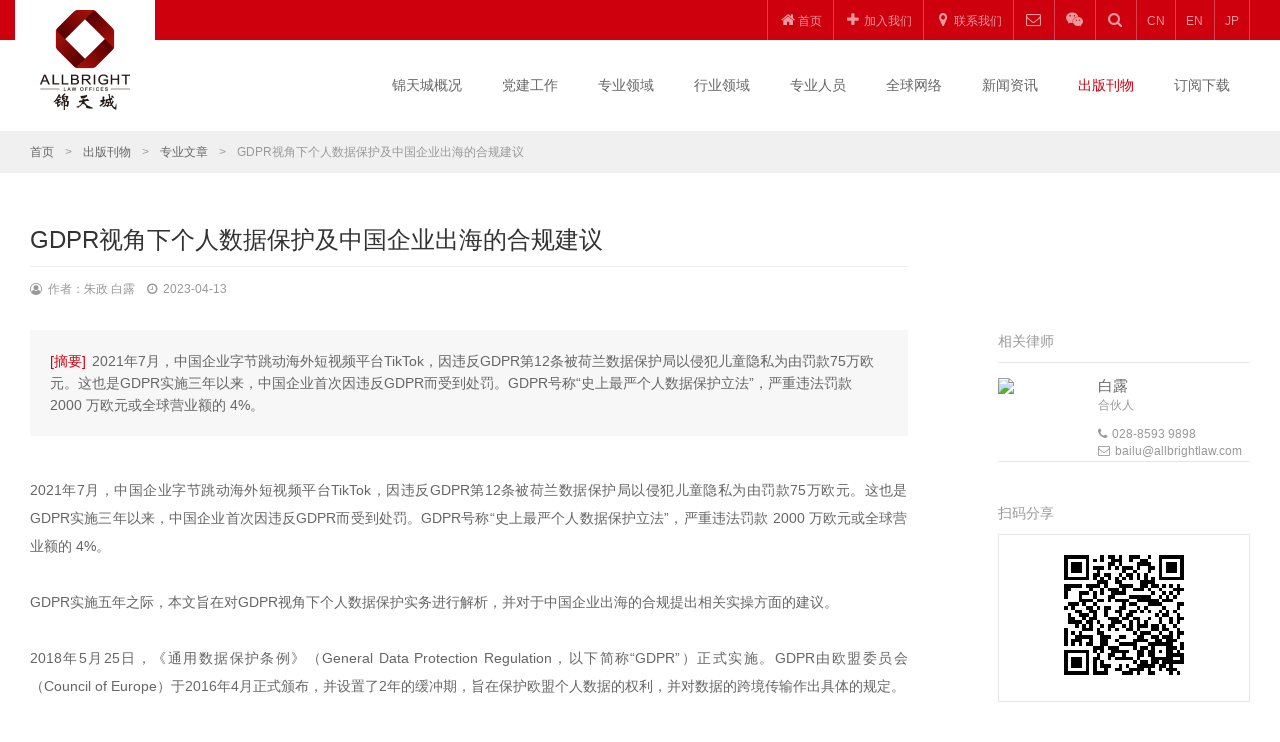

--- FILE ---
content_type: text/html; charset=utf-8
request_url: https://www.allbrightlaw.com/CN/10475/5c6a4a34d8576873.aspx
body_size: 68931
content:


<!DOCTYPE html>

<html>
<head><meta http-equiv="Content-Type" content="text/html; charset=utf-8" /><meta http-equiv="X-UA-Compatible" content="IE=edge,chrome=1" /><meta name="viewport" content="width=device-width, initial-scale=1.0" /><title>
	GDPR视角下个人数据保护及中国企业出海的合规建议 - 专业文章 - 上海市锦天城律师事务所
</title> <meta name="Keywords" Content="锦天城" /> <meta name="Description" Content="2021年7月，中国企业字节跳动海外短视频平台TikTok，因违反GDPR第12条被荷兰数据保护局以侵犯儿童隐私为由罚款75万欧元。这也是GDPR实施三年以来，中国企业首次因违反GDPR而受到处罚。GDPR号称“史上最严个人数据保护立法”，严重违法罚款 2000 万欧元或全球营业额的 4%。" />
    

    <link href="/js/layui/css/layui.css" rel="stylesheet" />
    <link rel="stylesheet" type="text/css" href="/css/web/legaltech.css" />
    <link rel="stylesheet" type="text/css" href="/css/font-awesome-4.7.0/css/font-awesome.min.css">
    <link href="/css/web/animator.min.css" rel="stylesheet" type="text/css">
    <link rel="stylesheet" type="text/css" href="/css/web/phone_top.css">
    <link rel="stylesheet" type="text/css" href="/css/web/jtc_system.css?v10" />
    <link rel="stylesheet" type="text/css" href="/css/web/fixed.css?v1" />
    <script src="/js/jquery.js?v=3.6.4"></script>
    <script src="/js/web/qrcode.js" type="text/javascript"></script>
    <script src="/js/web/wow.min.js" type="text/javascript"></script>
    <script src="/js/web/legaltech.js?v=1.2" type="text/javascript"></script>
    <script src="/js/layui/layui.js"></script>
    <script src="https://res2.wx.qq.com/open/js/jweixin-1.6.0.js"></script>
    <script src="/js/wxconfig.js"></script>
    <link rel="shortcut icon" href="/favicon.ico" />
</head>
<body>
    <!-- brower_info -->
    <div style="display: none" id="browser_ie">
        <div class="brower_info">
            <div class="notice_info">
                <p>
                    你的浏览器版本过低，可能导致网站不能正常访问！<br>
                    为了你能正常使用网站功能，请使用这些浏览器。
                </p>
            </div>
            <div class="browser_list">
                <span><a href="#" target="_blank">
                    <img src="/images/Chrome.png"><br>
                    Chrome</a></span>
                <span><a href="#" target="_blank">
                    <img src="/images/Firefox.png"><br>
                    Firefox</a></span>
                <span><a href="#" target="_blank">
                    <img src="/images/Safari.png"><br>
                    Safari</a></span>
                <span><a href="#" target="_blank">
                    <img src="/images/IE.png"><br>
                    IE9及以上</a></span>
            </div>
        </div>
    </div>
    <script>
        if (isIE(8)) {
            document.getElementById("browser_ie").style.display = 'block';
        }
    </script>
    <script>
        
        $(".downmenu").hover(function () {
            $(this).prev().addClass("yellow");
        }, function () {
            $(this).prev().removeClass("yellow");
        });
    </script>

    <!-- Popup window -->
    <div class="black_bg"></div>
    <div class="ewm_box weixin_box BounceIn">
        <div class="close_ewm_box">×</div>
        <div>
            <img src='/uploadify/upload/2018-09-17/209a491c-52d2-4ec4-add9-00d2dd64bd06.jpg' >
        </div>
        <p>
            打开微信，扫一扫二维码<br>
            订阅我们的微信公众号
        </p>
    </div>

    <div class="ewm_box search_box BounceIn">
        <div class="close_ewm_box">×</div>
        <h2>全站搜索</h2>
        <input name="" placeholder="关键字" id="KeyWordMain" type="text" class="inputselect">
        <select id="RangeMain" name="" class="inputselect">
            <option value="" selected>搜索范围</option>
            <option value="0">正文与标题</option>
            <option value="1">仅搜标题</option>
        </select>
        <a href="javascript:void(0)" onclick="searchMain()">搜索</a>
    </div>
    <script>
        function searchMain() {
            var url = "/CN/0190.aspx";
            window.location.href = url + "?KeyWord=" + $("#KeyWordMain").val() + "&Range=" + $("#RangeMain option:selected").val();
        }
    </script>
    <!--End of Popup window -->

    <div class="site_top">

        <!-- top_head -->
        <div class="top_head">
            <div class="site_width">
                <div class="padding15">
                    <div class="top_head_right">
                        <ul>
                            
                                    <li><a href="/CN/01.aspx"><i class="fa fa-home"></i><span>首页</span></a></li>
                                
                                    <li><a href="/CN/09.aspx"><i class="fa fa-plus"></i><span>加入我们</span></a></li>
                                
                                    <li><a href="/CN/10.aspx"><i class="fa fa-map-marker"></i><span>联系我们</span></a></li>
                                

                            
                                    <li><a href='mailto:legal@allbrightlaw.com'><i class='fa fa-envelope-o'></i></a></li>
                                    <li><a href='javascript:;' class='goto_wechat'><i class='fa fa-wechat'></i></a></li>
                                    <li><a href="javascript:;" class="menu_search"><i class="fa fa-search"></i></a></li>
                                

                            
                                      <li class=""><a href="/CN/10475/5c6a4a34d8576873.aspx"><span>CN</span></a></li>
                                
                                      <li class=""><a href="/EN/10475/5c6a4a34d8576873.aspx"><span>EN</span></a></li>
                                
                                      <li class="lasticon"><a href="/JP/10475/5c6a4a34d8576873.aspx"><span>JP</span></a></li>
                                
                        </ul>
                    </div>
                </div>
            </div>
        </div>

        <!-- logo and menu -->
        <div class="top_section">
            <div class="site_width">
                <div class="logo">
                    <a href="/CN/01.aspx">
                        <img src="/images/logo.png"></a>
                </div>
                <div class="site_nav">
                    <ul>
                        
                                <li class="">
                                    <a href="/CN/02.aspx">锦天城概况</a>
                                </li>
                            
                                <li class="">
                                    <a href="/CN/0203.aspx">党建工作</a>
                                </li>
                            
                                <li class="">
                                    <a href="/CN/03.aspx">专业领域</a>
                                </li>
                            
                                <li class="">
                                    <a href="/CN/04.aspx">行业领域</a>
                                </li>
                            
                                <li class="">
                                    <a href="/CN/05.aspx">专业人员</a>
                                </li>
                            
                                <li class="">
                                    <a href="/CN/06.aspx">全球网络</a>
                                </li>
                            
                                <li class="">
                                    <a href="/CN/07.aspx">新闻资讯</a>
                                </li>
                            
                                <li class="active">
                                    <a href="/CN/08.aspx">出版刊物</a>
                                </li>
                            
                                <li class="">
                                    <a href="/CN/30.aspx">订阅下载</a>
                                </li>
                            
                        
                        <div class="clear"></div>
                    </ul>
                </div>
                <div class="clear"></div>
            </div>
        </div>
    </div>

    <!-- Phone Menu -->
    <div class="mobile">

        <div class="mobile-inner-header">
            <div class="phone_logo">
                <a href="/CN/01.aspx">
                    <img src="/images/logo_w.png" /></a>
            </div>

            <div class="mobile-inner-header-icon mobile-inner-header-icon-out"><span></span><span></span></div>
        </div>
        <div class="mobile-inner-nav">
            
                    <a href="/CN/01.aspx" class="phone_menu">首页</a>
                
                    <a href="/CN/02.aspx" class="phone_menu">锦天城概况</a>
                
                    <a href="/CN/0203.aspx" class="phone_menu">党建工作</a>
                
                    <a href="/CN/03.aspx" class="phone_menu">专业领域</a>
                
                    <a href="/CN/04.aspx" class="phone_menu">行业领域</a>
                
                    <a href="/CN/05.aspx" class="phone_menu">专业人员</a>
                
                    <a href="/CN/06.aspx" class="phone_menu">全球网络</a>
                
                    <a href="/CN/07.aspx" class="phone_menu">新闻资讯</a>
                
                    <a href="/CN/08.aspx" class="phone_menu">出版刊物</a>
                
                    <a href="/CN/09.aspx" class="phone_menu">加入我们</a>
                
                    <a href="/CN/10.aspx" class="phone_menu">联系我们</a>
                
                    <a href="/CN/30.aspx" class="phone_menu">订阅下载</a>
                
             

            
                    <a href="/CN/10475/5c6a4a34d8576873.aspx" class="language phone_menu chinese active">CN</a>
                    
                
                    <a href="/EN/10475/5c6a4a34d8576873.aspx" class="language phone_menu  ">EN</a>
                    
                
                    <a href="/JP/10475/5c6a4a34d8576873.aspx" class="language phone_menu  ">JP</a>
                    <br>
                

            
                    <a href='mailto:shanghai@allbrightlaw.com' class='language phone_menu chinese'><i class='fa fa-envelope-o'></i></a>
                    <a href='javascript:void(0);' class="language phone_menu goto_wechat"><i class='fa fa-wechat'></i></a>
                    <a href="/CN/0190.aspx" class="language phone_menu"><i class="fa fa-search"></i></a> 
                
            <div style="height: 220px;"></div>
        </div>
    </div>
    <!--End of Phone Menu -->

    
     
    <div class="main_content">
        <div class="pages_top_bg"></div>

        

<div class="page_guide ">
    <div class="site_width">
        <div class="padding15">
            
            
                    <a href="/CN/01.aspx">首页</a> <font>&gt;</font>
                
                    <a href="/CN/08.aspx">出版刊物</a> <font>&gt;</font>
                
                    <a href="/CN/10475.aspx">专业文章</a> <font>&gt;</font>
                
                    <span>GDPR视角下个人数据保护及中国企业出海的合规建议</span>
                
         
        </div>
    </div>
</div>


        <div class="page_news_title">
            <div class="site_width">
                <div class="width9">
                    <div class="padding_right30">
                        <div class="padding15">
                            
                                    <h2>GDPR视角下个人数据保护及中国企业出海的合规建议</h2>
                                    <span  ><i class="fa fa-user-circle-o" style="margin-left: 0;"></i>作者：朱政 白露　<i class="fa fa-clock-o" style="margin-left: 0;"></i>2023-04-13</span>
                                
                        </div>
                    </div>
                </div>
                <div class="clear"></div>
            </div>
        </div>

        <div class="news_content_box">
            <div class="site_width">
                <div class="width9">
                    <div class="padding_right30">
                        <div class="padding15">
                            
                                    <div class="zhaiyao">
                                        <span>[摘要]</span>2021年7月，中国企业字节跳动海外短视频平台TikTok，因违反GDPR第12条被荷兰数据保护局以侵犯儿童隐私为由罚款75万欧元。这也是GDPR实施三年以来，中国企业首次因违反GDPR而受到处罚。GDPR号称“史上最严个人数据保护立法”，严重违法罚款 2000 万欧元或全球营业额的 4%。
                                    </div>
                                

                            <div class="news_content">
                                
                                        <div class="news_content" id="newId1202">
                                            <section><p style="margin-top: 0; margin-bottom: 0; padding: 0; outline: 0; max-width: 100%; box-sizing: border-box; clear: both; min-height: 1em; visibility: visible; overflow-wrap: break-word !important">2021年7月，中国企业字节跳动海外短视频平台TikTok，因违反GDPR第12条被荷兰数据保护局以侵犯儿童隐私为由罚款75万欧元。这也是GDPR实施三年以来，中国企业首次因违反GDPR而受到处罚。GDPR号称“史上最严个人数据保护立法”，严重违法罚款 2000 万欧元或全球营业额的 4%。</p><p style="margin-top: 0; margin-bottom: 0; padding: 0; outline: 0; max-width: 100%; box-sizing: border-box; clear: both; min-height: 1em; visibility: visible; overflow-wrap: break-word !important"><br></p><p style="margin-top: 0; margin-bottom: 0; padding: 0; outline: 0; max-width: 100%; box-sizing: border-box; clear: both; min-height: 1em; visibility: visible; overflow-wrap: break-word !important">GDPR实施五年之际，本文旨在对GDPR视角下个人数据保护实务进行解析，并对于中国企业出海的合规提出相关实操方面的建议。</p><p style="margin-top: 0; margin-bottom: 0; padding: 0; outline: 0; max-width: 100%; box-sizing: border-box; clear: both; min-height: 1em; visibility: visible; overflow-wrap: break-word !important"><br></p><p style="margin-top: 0; margin-bottom: 0; padding: 0; outline: 0; max-width: 100%; box-sizing: border-box; clear: both; min-height: 1em; overflow-wrap: break-word !important">2018年5月25日，《通用数据保护条例》（General Data Protection Regulation，以下简称“GDPR”）正式实施。GDPR由欧盟委员会（Council of Europe）于2016年4月正式颁布，并设置了2年的缓冲期，旨在保护欧盟个人数据的权利，并对数据的跨境传输作出具体的规定。</p><p style="margin-top: 0; margin-bottom: 0; padding: 0; outline: 0; max-width: 100%; box-sizing: border-box; clear: both; min-height: 1em; overflow-wrap: break-word !important"><br></p><p style="margin-top: 0; margin-bottom: 0; padding: 0; outline: 0; max-width: 100%; box-sizing: border-box; clear: both; min-height: 1em; overflow-wrap: break-word !important">GDPR的出台完全取代了欧盟下属组织的欧洲议会（European Parliament）和欧盟理事会（Council of the European Union）颁布的《关于涉及个人数据处理的个人保护以及此类数据自由流通的第95/46/EC号指令》（即《95指令》）。《95指令》于1995年10月颁布，其目的也是为了保护在处理数据活动的基本权利及保障个人数据在各成员国之间的自由传输。在欧盟法律体系中，“指令”（Directive）是一种“指导”成员国的立法形式，为了在欧盟各成员国之间协调立法，规定了欧盟成员国必须采取的立法行动和目标，但具体实现方式和时间则由各成员国自行决定。而法规(Regulation)则是欧盟的一项法律法案，所有成员国均可立即作为法律强制执行。</p><p style="margin-top: 0; margin-bottom: 0; padding: 0; outline: 0; max-width: 100%; box-sizing: border-box; clear: both; min-height: 1em; overflow-wrap: break-word !important"><br></p><p style="margin-top: 0; margin-bottom: 0; padding: 0; outline: 0; max-width: 100%; box-sizing: border-box; clear: both; min-height: 1em; overflow-wrap: break-word !important">同时，GDPR也设立了“欧洲数据保护委员会” (European Data Protection Board，以下简称“EDPB”)，以保障欧盟各成员国对于GDPR的统一实施。</p></section><p style="margin-top: 0; margin-bottom: 0; padding: 0; outline: 0; max-width: 100%; box-sizing: border-box; clear: both; min-height: 1em; color: rgba(97, 97, 97, 1); font-family: system-ui, -apple-system, BlinkMacSystemFont, &quot;Helvetica Neue&quot;, &quot;PingFang SC&quot;, &quot;Hiragino Sans GB&quot;, &quot;Microsoft YaHei UI&quot;, &quot;Microsoft YaHei&quot;, Arial, sans-serif; font-size: 15px; letter-spacing: 0.544px; text-align: justify; white-space: normal; background-color: rgba(255, 255, 255, 1); overflow-wrap: break-word !important"><br></p><p></p><section><section><section><section><section><section></section></section></section><section><section><section></section></section></section></section><section><section><p style="margin-top: 0; margin-bottom: 0; padding: 0; outline: 0; max-width: 100%; box-sizing: border-box; clear: both; min-height: 1em; overflow-wrap: break-word !important"><strong style="margin: 0; padding: 0; outline: 0; max-width: 100%; box-sizing: border-box; overflow-wrap: break-word !important">一、GDPR的地域适用范围</strong></p></section></section></section></section><p></p><p style="margin-top: 0; margin-bottom: 0; padding: 0; outline: 0; max-width: 100%; box-sizing: border-box; clear: both; min-height: 1em; color: rgba(97, 97, 97, 1); font-family: system-ui, -apple-system, BlinkMacSystemFont, &quot;Helvetica Neue&quot;, &quot;PingFang SC&quot;, &quot;Hiragino Sans GB&quot;, &quot;Microsoft YaHei UI&quot;, &quot;Microsoft YaHei&quot;, Arial, sans-serif; font-size: 15px; letter-spacing: 0.544px; text-align: justify; white-space: normal; background-color: rgba(255, 255, 255, 1); overflow-wrap: break-word !important"><br></p><p></p><section><p style="margin-top: 0; margin-bottom: 0; padding: 0; outline: 0; max-width: 100%; box-sizing: border-box; clear: both; min-height: 1em; overflow-wrap: break-word !important">（一）由欧盟内的数据控制者或处理者进行的个人数据处理</p><p style="margin-top: 0; margin-bottom: 0; padding: 0; outline: 0; max-width: 100%; box-sizing: border-box; clear: both; min-height: 1em; overflow-wrap: break-word !important"><br>根据GDPR第3条第1款规定，GDPR适用于在欧盟内部设立的数据控制者或处理者对个人数据的处理，不论其实际数据处理行为是否在欧盟内进行。比如，位于德国的某家公司处理在德国的中国客户个人数据，因为德国公司作为数据的控制者或者处理者在欧盟境内，中国客户虽然国籍是中国，但其个人数据在欧盟，所以该情况仍受GDPR规范和调整。</p><p style="margin-top: 0; margin-bottom: 0; padding: 0; outline: 0; max-width: 100%; box-sizing: border-box; clear: both; min-height: 1em; overflow-wrap: break-word !important"><br></p><p style="margin-top: 0; margin-bottom: 0; padding: 0; outline: 0; max-width: 100%; box-sizing: border-box; clear: both; min-height: 1em; overflow-wrap: break-word !important">（二）由欧盟外的数据控制者或处理者处理欧盟内的个人数据</p><p style="margin-top: 0; margin-bottom: 0; padding: 0; outline: 0; max-width: 100%; box-sizing: border-box; clear: both; min-height: 1em; overflow-wrap: break-word !important"><br></p><p style="margin-top: 0; margin-bottom: 0; padding: 0; outline: 0; max-width: 100%; box-sizing: border-box; clear: both; min-height: 1em; overflow-wrap: break-word !important">根据GDPR第3条第2款规定，GDPR适用于如下相关活动中的个人数据处理，即使数据控制者或处理者不在欧盟设立：(a)为欧盟内的数据主体提供商品或服务——不论此项商品或服务是否要求数据主体支付对价；或(b)对发生在欧洲范围内的数据主体的活动进行监控。比如，位于中国大陆的中国公司处理在荷兰的荷兰客户数据，中国公司作为数据处理者或控制者在中国大陆，客户在欧盟境内，个人数据从欧盟转移到中国境内，这种情况受GDPR调整。</p><p style="margin-top: 0; margin-bottom: 0; padding: 0; outline: 0; max-width: 100%; box-sizing: border-box; clear: both; min-height: 1em; overflow-wrap: break-word !important"><br></p><p style="margin-top: 0; margin-bottom: 0; padding: 0; outline: 0; max-width: 100%; box-sizing: border-box; clear: both; min-height: 1em; overflow-wrap: break-word !important">但位于中国大陆的中国公司处理在中国大陆的欧盟客户的个人数据则不受GDPR调整。根据EDPB于2019年11月对外发布的《关于通用数据保护条例（GDPR）地域适用范围（第3条）的解释指南》举例，某德国公民在中国旅游期间办理了一张移动电话卡，需要收集其个人数据，中国移动商不会因为他属于欧盟公民就受到GDPR的约束。</p></section><p></p><p style="margin-top: 0; margin-bottom: 0; padding: 0; outline: 0; max-width: 100%; box-sizing: border-box; clear: both; min-height: 1em; color: rgba(97, 97, 97, 1); font-family: system-ui, -apple-system, BlinkMacSystemFont, &quot;Helvetica Neue&quot;, &quot;PingFang SC&quot;, &quot;Hiragino Sans GB&quot;, &quot;Microsoft YaHei UI&quot;, &quot;Microsoft YaHei&quot;, Arial, sans-serif; font-size: 15px; letter-spacing: 0.544px; text-align: justify; white-space: normal; background-color: rgba(255, 255, 255, 1); overflow-wrap: break-word !important"><br></p><p></p><section><section><section><section><section><section></section></section></section><section><section><section></section></section></section></section><section><section><p style="margin-top: 0; margin-bottom: 0; padding: 0; outline: 0; max-width: 100%; box-sizing: border-box; clear: both; min-height: 1em; overflow-wrap: break-word !important"><strong style="margin: 0; padding: 0; outline: 0; max-width: 100%; box-sizing: border-box; overflow-wrap: break-word !important">二、GDPR重要概念</strong></p></section></section></section></section><p></p><p style="margin-top: 0; margin-bottom: 0; padding: 0; outline: 0; max-width: 100%; box-sizing: border-box; clear: both; min-height: 1em; color: rgba(97, 97, 97, 1); font-family: system-ui, -apple-system, BlinkMacSystemFont, &quot;Helvetica Neue&quot;, &quot;PingFang SC&quot;, &quot;Hiragino Sans GB&quot;, &quot;Microsoft YaHei UI&quot;, &quot;Microsoft YaHei&quot;, Arial, sans-serif; font-size: 15px; letter-spacing: 0.544px; text-align: justify; white-space: normal; background-color: rgba(255, 255, 255, 1); overflow-wrap: break-word !important"><br></p><p></p><section><p style="margin-top: 0; margin-bottom: 0; padding: 0; outline: 0; max-width: 100%; box-sizing: border-box; clear: both; min-height: 1em; overflow-wrap: break-word !important"><span style="margin: 0; padding: 0; outline: 0; max-width: 100%; box-sizing: border-box !important; overflow-wrap: break-word !important; font-size: 15px">（一）个人数据</span></p><p style="margin-top: 0; margin-bottom: 0; padding: 0; outline: 0; max-width: 100%; box-sizing: border-box; clear: both; min-height: 1em; overflow-wrap: break-word !important"><br></p><p style="margin-top: 0; margin-bottom: 0; padding: 0; outline: 0; max-width: 100%; box-sizing: border-box; clear: both; min-height: 1em; overflow-wrap: break-word !important"><span style="margin: 0; padding: 0; outline: 0; max-width: 100%; box-sizing: border-box !important; overflow-wrap: break-word !important; font-size: 15px">根据GDPR第四条规定，“个人数据”指的是任何已识别或可识别的自然人(“数据主体”)相关的信息;一个可识别的自然人是一个能够被直接或间接识别的个体，特别是通过诸如姓名、身份编号、地址数据、网上标识或者自然人所特有的一项或多项的身体性、生理性、遗传性、精神性、经济性、文化性或社会性身份而识别个体。如果个人数据经过假名或者匿名化处理不能识别到个人，那么则不认为是个人数据。</span></p><p style="margin-top: 0; margin-bottom: 0; padding: 0; outline: 0; max-width: 100%; box-sizing: border-box; clear: both; min-height: 1em; overflow-wrap: break-word !important"><br></p><p style="margin-top: 0; margin-bottom: 0; padding: 0; outline: 0; max-width: 100%; box-sizing: border-box; clear: both; min-height: 1em; overflow-wrap: break-word !important"><span style="margin: 0; padding: 0; outline: 0; max-width: 100%; box-sizing: border-box !important; overflow-wrap: break-word !important; font-size: 15px">（二）数据控制者及数据处理者</span></p><p style="margin-top: 0; margin-bottom: 0; padding: 0; outline: 0; max-width: 100%; box-sizing: border-box; clear: both; min-height: 1em; overflow-wrap: break-word !important"><br></p><p style="margin-top: 0; margin-bottom: 0; padding: 0; outline: 0; max-width: 100%; box-sizing: border-box; clear: both; min-height: 1em; overflow-wrap: break-word !important"><span style="margin: 0; padding: 0; outline: 0; max-width: 100%; box-sizing: border-box !important; overflow-wrap: break-word !important; font-size: 15px">控制者指的是能够决定（不论是单独决定还是共同决定）个人数据处理目的与方式的自然人或法人、公共机构、规制机构或其他实体；如果此类处理的方式是由欧盟或成员国的法律决定的，那么对控制者的定义或确定控制者的标准应当由欧盟或成员国的法律来规定。</span></p><p style="margin-top: 0; margin-bottom: 0; padding: 0; outline: 0; max-width: 100%; box-sizing: border-box; clear: both; min-height: 1em; overflow-wrap: break-word !important"><br></p><p style="margin-top: 0; margin-bottom: 0; padding: 0; outline: 0; max-width: 100%; box-sizing: border-box; clear: both; min-height: 1em; overflow-wrap: break-word !important"><span style="margin: 0; padding: 0; outline: 0; max-width: 100%; box-sizing: border-box !important; overflow-wrap: break-word !important; font-size: 15px">处理者指的是为数据控制者处理个人数据的自然人或法人、公共机构、规制机构或其他实体。</span></p><p style="margin-top: 0; margin-bottom: 0; padding: 0; outline: 0; max-width: 100%; box-sizing: border-box; clear: both; min-height: 1em; overflow-wrap: break-word !important"><br></p><p style="margin-top: 0; margin-bottom: 0; padding: 0; outline: 0; max-width: 100%; box-sizing: border-box; clear: both; min-height: 1em; overflow-wrap: break-word !important"><span style="margin: 0; padding: 0; outline: 0; max-width: 100%; box-sizing: border-box !important; overflow-wrap: break-word !important; font-size: 15px">根据2021年7月EDPB发布的《数据控制者及数据处理者概念的指引》举例，一家大型云存储供应商向其客户提供能够存储大量的个人数据的服务。该服务是完全标准化的，客户几乎没有能力定制该服务。合同的条款是由云服务提供商单方面决定和制定的，以“要么接受要么放弃”的方式提供给客户。某公司决定利用云服务提供商来存储有关其客户的个人数据。鉴于某公司决定利用该特定的云服务提供商为该公司的目的处理个人数据，该公司仍将被视为一个控制者。只要云服务提供商不为自己的目的处理个人数据，仅代表其客户并根据指示存储数据，该服务提供商将被视为一个处理者。</span></p></section><p></p><p style="margin-top: 0; margin-bottom: 0; padding: 0; outline: 0; max-width: 100%; box-sizing: border-box; clear: both; min-height: 1em; color: rgba(97, 97, 97, 1); font-family: system-ui, -apple-system, BlinkMacSystemFont, &quot;Helvetica Neue&quot;, &quot;PingFang SC&quot;, &quot;Hiragino Sans GB&quot;, &quot;Microsoft YaHei UI&quot;, &quot;Microsoft YaHei&quot;, Arial, sans-serif; font-size: 15px; letter-spacing: 0.544px; text-align: justify; white-space: normal; background-color: rgba(255, 255, 255, 1); overflow-wrap: break-word !important"><br></p><p></p><section><section><section><section><section><section></section></section></section><section><section><section></section></section></section></section><section><section><p style="margin-top: 0; margin-bottom: 0; padding: 0; outline: 0; max-width: 100%; box-sizing: border-box; clear: both; min-height: 1em; overflow-wrap: break-word !important"><strong style="margin: 0; padding: 0; outline: 0; max-width: 100%; box-sizing: border-box; overflow-wrap: break-word !important">三、GDPR的基本原则</strong></p></section></section></section></section><p></p><p style="margin-top: 0; margin-bottom: 0; padding: 0; outline: 0; max-width: 100%; box-sizing: border-box; clear: both; min-height: 1em; color: rgba(97, 97, 97, 1); font-family: system-ui, -apple-system, BlinkMacSystemFont, &quot;Helvetica Neue&quot;, &quot;PingFang SC&quot;, &quot;Hiragino Sans GB&quot;, &quot;Microsoft YaHei UI&quot;, &quot;Microsoft YaHei&quot;, Arial, sans-serif; font-size: 15px; letter-spacing: 0.544px; text-align: justify; white-space: normal; background-color: rgba(255, 255, 255, 1); overflow-wrap: break-word !important"><br></p><p></p><section><p style="margin-top: 0; margin-bottom: 0; padding: 0; outline: 0; max-width: 100%; box-sizing: border-box; clear: both; min-height: 1em; overflow-wrap: break-word !important">（一）公平、透明和合法原则</p><p style="margin-top: 0; margin-bottom: 0; padding: 0; outline: 0; max-width: 100%; box-sizing: border-box; clear: both; min-height: 1em; overflow-wrap: break-word !important"><br></p><p style="margin-top: 0; margin-bottom: 0; padding: 0; outline: 0; max-width: 100%; box-sizing: border-box; clear: both; min-height: 1em; overflow-wrap: break-word !important">GDPR规定对涉及到数据主体的个人数据，应当以合法的、合理的和透明的方式来进行处理。公平是指企业的数据处理行为不应存在歧视，损害用户利益。透明即数据控制者应公开、明确告知用户如何收集数据，用户有哪些权利。合法则要求企业的数据处理行为必须有合法依据，没有合法依据即为非法处理。</p><p style="margin-top: 0; margin-bottom: 0; padding: 0; outline: 0; max-width: 100%; box-sizing: border-box; clear: both; min-height: 1em; overflow-wrap: break-word !important"><br></p><p style="margin-top: 0; margin-bottom: 0; padding: 0; outline: 0; max-width: 100%; box-sizing: border-box; clear: both; min-height: 1em; overflow-wrap: break-word !important">GDPR规定基于数据主体的同意、履行合同所必须、基于法定义务、保护数据主体的核心利益、为了公共利益等六种情形才符合合法性要求。而数据主体的“同意”是企业处理数据的合法性基础的主要来源。Amazon被监管机构罚款7.46亿欧元就是因为Amazon无法证明其广告定位系统是在获得顾客的同意的前提下进行的。实务中，建议避免用一揽子勾选的方式获得用户同意，这会导致数据主体无法清晰明确自己同意的内容；建议非软件使用之必要目的，避免强制性让用户同意收集处理数据才让用户使用软件，这会导致被认定为数据主体非自愿同意数据处理。</p><p style="margin-top: 0; margin-bottom: 0; padding: 0; outline: 0; max-width: 100%; box-sizing: border-box; clear: both; min-height: 1em; overflow-wrap: break-word !important"><br></p><p style="margin-top: 0; margin-bottom: 0; padding: 0; outline: 0; max-width: 100%; box-sizing: border-box; clear: both; min-height: 1em; overflow-wrap: break-word !important">（二）目的限制原则</p><p style="margin-top: 0; margin-bottom: 0; padding: 0; outline: 0; max-width: 100%; box-sizing: border-box; clear: both; min-height: 1em; overflow-wrap: break-word !important"><br></p><p style="margin-top: 0; margin-bottom: 0; padding: 0; outline: 0; max-width: 100%; box-sizing: border-box; clear: both; min-height: 1em; overflow-wrap: break-word !important">个人数据的收集应当具有具体的、清晰的和正当的目的，对个人数据的处理不应当违反初始目的。如果出现新的目的与先前的目的有冲突的，数据控制者必须重新获得数据主体的同意才能继续处理。比如招聘软件基于为用户推荐工作而收集的信息，如果招聘公司想对批量的信息进行分析，出具招聘者的相关分析报告，就需要重新获得数据主体的同意。</p><p style="margin-top: 0; margin-bottom: 0; padding: 0; outline: 0; max-width: 100%; box-sizing: border-box; clear: both; min-height: 1em; overflow-wrap: break-word !important"><br></p><p style="margin-top: 0; margin-bottom: 0; padding: 0; outline: 0; max-width: 100%; box-sizing: border-box; clear: both; min-height: 1em; overflow-wrap: break-word !important">（三）数据最小化原则</p><p style="margin-top: 0; margin-bottom: 0; padding: 0; outline: 0; max-width: 100%; box-sizing: border-box; clear: both; min-height: 1em; overflow-wrap: break-word !important"><br></p><p style="margin-top: 0; margin-bottom: 0; padding: 0; outline: 0; max-width: 100%; box-sizing: border-box; clear: both; min-height: 1em; overflow-wrap: break-word !important">个人数据的处理应当是与实现数据处理目的相当的、相关的和必要的。数据控制者不可在实现提供给数据主体服务目的之外，额外收集用户信息。如某学习英语的网站要求开启用户手机的定位系统，收集用户的位置信息，则违反了数据最小化原则，因为学习英语并不必然需要收集用户的位置信息来实现服务目的。</p><p style="margin-top: 0; margin-bottom: 0; padding: 0; outline: 0; max-width: 100%; box-sizing: border-box; clear: both; min-height: 1em; overflow-wrap: break-word !important"><br></p><p style="margin-top: 0; margin-bottom: 0; padding: 0; outline: 0; max-width: 100%; box-sizing: border-box; clear: both; min-height: 1em; overflow-wrap: break-word !important">（四）准确性原则、存储限制原则、完整与保密原则、可问责性原则</p><p style="margin-top: 0; margin-bottom: 0; padding: 0; outline: 0; max-width: 100%; box-sizing: border-box; clear: both; min-height: 1em; overflow-wrap: break-word !important"><br></p><p style="margin-top: 0; margin-bottom: 0; padding: 0; outline: 0; max-width: 100%; box-sizing: border-box; clear: both; min-height: 1em; overflow-wrap: break-word !important">准确性原则要求个人数据应当是准确的，如有必要，必须及时更新；必须采取合理措施确保不准确的个人数据，即违反初始目的的个人数据，能够及时得到擦除或更正。</p><p style="margin-top: 0; margin-bottom: 0; padding: 0; outline: 0; max-width: 100%; box-sizing: border-box; clear: both; min-height: 1em; overflow-wrap: break-word !important"><br></p><p style="margin-top: 0; margin-bottom: 0; padding: 0; outline: 0; max-width: 100%; box-sizing: border-box; clear: both; min-height: 1em; overflow-wrap: break-word !important">存储限制原则规定对于能够识别数据主体的个人数据，其储存时间不得超过实现其处理目的所必需的时间。只有在为了实现公共利益、科学或历史研究目的或统计目的，为了保障数据主体的权利和自由的情况下，超过此期限的数据处理才能被允许。</p><p style="margin-top: 0; margin-bottom: 0; padding: 0; outline: 0; max-width: 100%; box-sizing: border-box; clear: both; min-height: 1em; overflow-wrap: break-word !important"><br></p><p style="margin-top: 0; margin-bottom: 0; padding: 0; outline: 0; max-width: 100%; box-sizing: border-box; clear: both; min-height: 1em; overflow-wrap: break-word !important">GDPR要求数据控制者在处理过程中应确保个人数据的安全，采取合理的技术手段、组织措施，避免数据未经授权即被处理或遭到非法处理，避免数据发生意外毁损或灭失。</p><p style="margin-top: 0; margin-bottom: 0; padding: 0; outline: 0; max-width: 100%; box-sizing: border-box; clear: both; min-height: 1em; overflow-wrap: break-word !important"><br></p><p style="margin-top: 0; margin-bottom: 0; padding: 0; outline: 0; max-width: 100%; box-sizing: border-box; clear: both; min-height: 1em; overflow-wrap: break-word !important">GDPR要求数据控制者有责任遵守以上六项义务，并且有责任对此提供证明，实务中，未遵守一般数据处理原则也是监管机构的主要执法依据之一。这就要求数据控制者不止要遵守各项处理原则，在经营的过程中也需要保留足够的记录以证明对遵守数据保护义务采取了足够的措施。这也进一步说明了公司内部建立数据合规体系的必要性。</p></section><p></p><p style="margin-top: 0; margin-bottom: 0; padding: 0; outline: 0; max-width: 100%; box-sizing: border-box; clear: both; min-height: 1em; color: rgba(97, 97, 97, 1); font-family: system-ui, -apple-system, BlinkMacSystemFont, &quot;Helvetica Neue&quot;, &quot;PingFang SC&quot;, &quot;Hiragino Sans GB&quot;, &quot;Microsoft YaHei UI&quot;, &quot;Microsoft YaHei&quot;, Arial, sans-serif; font-size: 15px; letter-spacing: 0.544px; text-align: justify; white-space: normal; background-color: rgba(255, 255, 255, 1); overflow-wrap: break-word !important"><br></p><p></p><section><section><section><section><section><section></section></section></section><section><section><section></section></section></section></section><section><section><p style="margin-top: 0; margin-bottom: 0; padding: 0; outline: 0; max-width: 100%; box-sizing: border-box; clear: both; min-height: 1em; overflow-wrap: break-word !important"><strong style="margin: 0; padding: 0; outline: 0; max-width: 100%; box-sizing: border-box; overflow-wrap: break-word !important">四、GDPR数据主体的权利</strong></p></section></section></section></section><p></p><p style="margin-top: 0; margin-bottom: 0; padding: 0; outline: 0; max-width: 100%; box-sizing: border-box; clear: both; min-height: 1em; color: rgba(97, 97, 97, 1); font-family: system-ui, -apple-system, BlinkMacSystemFont, &quot;Helvetica Neue&quot;, &quot;PingFang SC&quot;, &quot;Hiragino Sans GB&quot;, &quot;Microsoft YaHei UI&quot;, &quot;Microsoft YaHei&quot;, Arial, sans-serif; font-size: 15px; letter-spacing: 0.544px; text-align: justify; white-space: normal; background-color: rgba(255, 255, 255, 1); overflow-wrap: break-word !important"><br></p><p></p><section><p style="margin-top: 0; margin-bottom: 0; padding: 0; outline: 0; max-width: 100%; box-sizing: border-box; clear: both; min-height: 1em; overflow-wrap: break-word !important">（一）信息透明度和信息机制</p><p style="margin-top: 0; margin-bottom: 0; padding: 0; outline: 0; max-width: 100%; box-sizing: border-box; clear: both; min-height: 1em; overflow-wrap: break-word !important"><br></p><p style="margin-top: 0; margin-bottom: 0; padding: 0; outline: 0; max-width: 100%; box-sizing: border-box; clear: both; min-height: 1em; overflow-wrap: break-word !important">根据GDPR要求，数据控制者必须以一种简洁、透明、易懂的方式，用清晰、直白的语言与数据主体进行沟通，比如在网页告知数据主体权利义务或取得数据主体同意时不能使用晦涩难懂的、有歧义或误导性的语言设置，尤其针对儿童的信息更应如此。例如，在TikTok处罚案中，荷兰数据保护局就是以没有用“可以理解的语言”告知儿童关于个人数据的处理，从而违反了GDPR第12（1）条的规定对TikTok进行处罚。</p><p style="margin-top: 0; margin-bottom: 0; padding: 0; outline: 0; max-width: 100%; box-sizing: border-box; clear: both; min-height: 1em; overflow-wrap: break-word !important"><br></p><p style="margin-top: 0; margin-bottom: 0; padding: 0; outline: 0; max-width: 100%; box-sizing: border-box; clear: both; min-height: 1em; overflow-wrap: break-word !important">（二）数据访问权、更正权、被遗忘权（擦除权）</p><p style="margin-top: 0; margin-bottom: 0; padding: 0; outline: 0; max-width: 100%; box-sizing: border-box; clear: both; min-height: 1em; overflow-wrap: break-word !important"><br></p><p style="margin-top: 0; margin-bottom: 0; padding: 0; outline: 0; max-width: 100%; box-sizing: border-box; clear: both; min-height: 1em; overflow-wrap: break-word !important">控制者应当保证数据主体可以随时访问自己的数据并获得关于自己相关的数据信息，如数据处理的目的、类型，存储期限等。</p><p style="margin-top: 0; margin-bottom: 0; padding: 0; outline: 0; max-width: 100%; box-sizing: border-box; clear: both; min-height: 1em; overflow-wrap: break-word !important"><br></p><p style="margin-top: 0; margin-bottom: 0; padding: 0; outline: 0; max-width: 100%; box-sizing: border-box; clear: both; min-height: 1em; overflow-wrap: break-word !important">数据主体有权要求控制者将登记的错误的个人信息更正为正确的信息。</p><p style="margin-top: 0; margin-bottom: 0; padding: 0; outline: 0; max-width: 100%; box-sizing: border-box; clear: both; min-height: 1em; overflow-wrap: break-word !important"><br></p><p style="margin-top: 0; margin-bottom: 0; padding: 0; outline: 0; max-width: 100%; box-sizing: border-box; clear: both; min-height: 1em; overflow-wrap: break-word !important">数据主体有权要求控制者删除其数据，比如个人数据对于实现其被收集或处理的相关目的不再必要。</p><p style="margin-top: 0; margin-bottom: 0; padding: 0; outline: 0; max-width: 100%; box-sizing: border-box; clear: both; min-height: 1em; overflow-wrap: break-word !important"><br></p><p style="margin-top: 0; margin-bottom: 0; padding: 0; outline: 0; max-width: 100%; box-sizing: border-box; clear: both; min-height: 1em; overflow-wrap: break-word !important">（三）数据携带权</p><p style="margin-top: 0; margin-bottom: 0; padding: 0; outline: 0; max-width: 100%; box-sizing: border-box; clear: both; min-height: 1em; overflow-wrap: break-word !important"><br></p><p style="margin-top: 0; margin-bottom: 0; padding: 0; outline: 0; max-width: 100%; box-sizing: border-box; clear: both; min-height: 1em; overflow-wrap: break-word !important">数据主体有权获得已经提供给控制者的经过整理、普遍适用格式的个人数据，并将其提供给另一个数据控制者。但不同数据控制者管理方式的不同、数据存储的格式不同，导致数据从一个控制者到另一个控制者是否适用是实务中的一个待进一步完善的问题。另外，GDPR对数据可携带性作了一些限制，数据可携带权不适用于在履行公共职责时处理个人数据的数据控制者。如果处理某些个人数据是基于公共义务或者法定义务，则数据主体无法向数据控制者主张可携带权。</p><p style="margin-top: 0; margin-bottom: 0; padding: 0; outline: 0; max-width: 100%; box-sizing: border-box; clear: both; min-height: 1em; overflow-wrap: break-word !important"><br></p><p style="margin-top: 0; margin-bottom: 0; padding: 0; outline: 0; max-width: 100%; box-sizing: border-box; clear: both; min-height: 1em; overflow-wrap: break-word !important">（四）自动化的个人决策（包括用户画像）</p><p style="margin-top: 0; margin-bottom: 0; padding: 0; outline: 0; max-width: 100%; box-sizing: border-box; clear: both; min-height: 1em; overflow-wrap: break-word !important"><br></p><p style="margin-top: 0; margin-bottom: 0; padding: 0; outline: 0; max-width: 100%; box-sizing: border-box; clear: both; min-height: 1em; overflow-wrap: break-word !important">数据主体有权反对用自动化决策或用户画像的方式处理个人数据，即控制者基于对数据主体数据的收集，对数据主体作出任何形式的自动处理、分析或判断，比如许多网站对于用户消费习惯的评估。</p><p style="margin-top: 0; margin-bottom: 0; padding: 0; outline: 0; max-width: 100%; box-sizing: border-box; clear: both; min-height: 1em; overflow-wrap: break-word !important"><br></p><p style="margin-top: 0; margin-bottom: 0; padding: 0; outline: 0; max-width: 100%; box-sizing: border-box; clear: both; min-height: 1em; overflow-wrap: break-word !important">（五）反对权、限制处理权</p><p style="margin-top: 0; margin-bottom: 0; padding: 0; outline: 0; max-width: 100%; box-sizing: border-box; clear: both; min-height: 1em; overflow-wrap: break-word !important"><br></p><p style="margin-top: 0; margin-bottom: 0; padding: 0; outline: 0; max-width: 100%; box-sizing: border-box; clear: both; min-height: 1em; overflow-wrap: break-word !important">反对权是指数据主体有权随时反对为了营销而处理相关的数据。</p><p style="margin-top: 0; margin-bottom: 0; padding: 0; outline: 0; max-width: 100%; box-sizing: border-box; clear: both; min-height: 1em; overflow-wrap: break-word !important"><br></p><p style="margin-top: 0; margin-bottom: 0; padding: 0; outline: 0; max-width: 100%; box-sizing: border-box; clear: both; min-height: 1em; overflow-wrap: break-word !important">限制处理权要求数据主体对个人数据的准确性有争议，可以给与控制者以一定的期限以核实个人数据的准确性，如果处理是非法的，并且数据主体反对擦除个人数据，要求对使用其个人数据进行限制。</p><p style="margin-top: 0; margin-bottom: 0; padding: 0; outline: 0; max-width: 100%; box-sizing: border-box; clear: both; min-height: 1em; overflow-wrap: break-word !important"><br></p><p style="margin-top: 0; margin-bottom: 0; padding: 0; outline: 0; max-width: 100%; box-sizing: border-box; clear: both; min-height: 1em; overflow-wrap: break-word !important">实务中，对于数据主体权利的满足体现在整个数据合规体系建设的过程中，比如数据控制者公司内部对于所收集数据的处理，隐私政策对于数据主体权利的告知、获得授权或提供与数据主体的沟通渠道等。</p></section><p></p><p style="margin-top: 0; margin-bottom: 0; padding: 0; outline: 0; max-width: 100%; box-sizing: border-box; clear: both; min-height: 1em; color: rgba(97, 97, 97, 1); font-family: system-ui, -apple-system, BlinkMacSystemFont, &quot;Helvetica Neue&quot;, &quot;PingFang SC&quot;, &quot;Hiragino Sans GB&quot;, &quot;Microsoft YaHei UI&quot;, &quot;Microsoft YaHei&quot;, Arial, sans-serif; font-size: 15px; letter-spacing: 0.544px; text-align: justify; white-space: normal; background-color: rgba(255, 255, 255, 1); overflow-wrap: break-word !important"><br></p><p></p><section><section><section><section><section><section></section></section></section><section><section><section></section></section></section></section><section><section><p style="margin-top: 0; margin-bottom: 0; padding: 0; outline: 0; max-width: 100%; box-sizing: border-box; clear: both; min-height: 1em; overflow-wrap: break-word !important"><strong style="margin: 0; padding: 0; outline: 0; max-width: 100%; box-sizing: border-box; overflow-wrap: break-word !important">&nbsp;五、数据出境</strong></p></section></section></section></section><p></p><p style="margin-top: 0; margin-bottom: 0; padding: 0; outline: 0; max-width: 100%; box-sizing: border-box; clear: both; min-height: 1em; color: rgba(97, 97, 97, 1); font-family: system-ui, -apple-system, BlinkMacSystemFont, &quot;Helvetica Neue&quot;, &quot;PingFang SC&quot;, &quot;Hiragino Sans GB&quot;, &quot;Microsoft YaHei UI&quot;, &quot;Microsoft YaHei&quot;, Arial, sans-serif; font-size: 15px; letter-spacing: 0.544px; text-align: justify; white-space: normal; background-color: rgba(255, 255, 255, 1); overflow-wrap: break-word !important"><br></p><p></p><section><p style="margin-top: 0; margin-bottom: 0; padding: 0; outline: 0; max-width: 100%; box-sizing: border-box; clear: both; min-height: 1em; overflow-wrap: break-word !important">GDPR在第五章专门规定了如何将个人数据从欧盟转移到第三国或国际组织，即基于认定具有充足保护的转移、转移所需要的适当安全保障、特殊情形下的克减，三种方式并非并列关系，而是呈阶梯关系，也就是说上一条件不满足才适用下一条件。</p><p style="margin-top: 0; margin-bottom: 0; padding: 0; outline: 0; max-width: 100%; box-sizing: border-box; clear: both; min-height: 1em; overflow-wrap: break-word !important"><br></p><p style="margin-top: 0; margin-bottom: 0; padding: 0; outline: 0; max-width: 100%; box-sizing: border-box; clear: both; min-height: 1em; overflow-wrap: break-word !important">（一）基于认定具有充足保护的转移</p><p style="margin-top: 0; margin-bottom: 0; padding: 0; outline: 0; max-width: 100%; box-sizing: border-box; clear: both; min-height: 1em; overflow-wrap: break-word !important"><br></p><p style="margin-top: 0; margin-bottom: 0; padding: 0; outline: 0; max-width: 100%; box-sizing: border-box; clear: both; min-height: 1em; overflow-wrap: break-word !important">根据GDPR第45条规定，当欧盟委员会作出认定，认为相关的第三国、第三国中的某区域或—个或多个特定部门、或国际组织具有充足保护，可以将个人数据转移到第三国或国际组织。此类转移不需要特定的授权。也即实践常提的“数据出境白名单”，目前，欧盟委员会已认定安道尔、阿根廷、加拿大（仅适用于商业机构）、法罗群岛、根西岛、以色列、马恩岛、泽西岛、新西兰、瑞士、乌拉圭、日本、韩国以及英国具有同等保护水平。显然，中国不在该白名单内。</p><p style="margin-top: 0; margin-bottom: 0; padding: 0; outline: 0; max-width: 100%; box-sizing: border-box; clear: both; min-height: 1em; overflow-wrap: break-word !important"><br></p><p style="margin-top: 0; margin-bottom: 0; padding: 0; outline: 0; max-width: 100%; box-sizing: border-box; clear: both; min-height: 1em; overflow-wrap: break-word !important">（二）转移所需要的适当安全保障</p><p style="margin-top: 0; margin-bottom: 0; padding: 0; outline: 0; max-width: 100%; box-sizing: border-box; clear: both; min-height: 1em; overflow-wrap: break-word !important"><br></p><p style="margin-top: 0; margin-bottom: 0; padding: 0; outline: 0; max-width: 100%; box-sizing: border-box; clear: both; min-height: 1em; overflow-wrap: break-word !important">&nbsp;如果没有根据第45条而做出的决定，控制者或处理者只有提供适当的保障措施，以及为数据主体提供可执行的权利与有效的法律救济措施，才能将个人数据转移到第三国或—个国际组织。GDPR提供了(a)公共机构或实体之间之间签订的具有法律约束力和可执行性的文件；(b)有约束力的公司规则；（BCRs）(c)和（d）数据保护标准条款；（SCC）(e)经批准的行为准则（Codes of Conduct），以及第三国的控制者或处理者为了采取合适的安全保障而做出的具有约束力和执行力的承诺，包括数据主体的权利；或者(f)经批准的验证机制等几种可行的方式。</p><p style="margin-top: 0; margin-bottom: 0; padding: 0; outline: 0; max-width: 100%; box-sizing: border-box; clear: both; min-height: 1em; overflow-wrap: break-word !important"><br></p><p style="margin-top: 0; margin-bottom: 0; padding: 0; outline: 0; max-width: 100%; box-sizing: border-box; clear: both; min-height: 1em; overflow-wrap: break-word !important">BCRs由于必须获得数据保护机关的批准才可以采用，因此目前仅有少量大型总部设在欧盟的跨国企业采用了BCRs工具进行数据跨境转移，比如西门子电子、惠普、宝马汽车等一百多家跨国企业。所以在实务中，SCC成为了数据跨境转移中被使用最多的方式。2021年6月4日，欧盟委员会通过了个人数据传输到第三国时应采用的新版标准合同条款（“新SCC条款”），发布了最终版实施决定。SCC由最初的“控制者传输至控制者”（C to C）及“控制者传输至处理者”（C to P）两版增至“控制者传输至控制者 ”(C to C)、“控制者传输至处理者”（C to P）、“处理者传输至处理者 ”(P to P)、“处理者传输至控制者”（P to C）四个版本。新SCC条款也将Schrems II案的判决反映其中，即使使用 SCC 等适当的保护措施，组织也应始终评估第三国的数据接收者是否能够遵守 GDPR 的所有要求。</p><p style="margin-top: 0; margin-bottom: 0; padding: 0; outline: 0; max-width: 100%; box-sizing: border-box; clear: both; min-height: 1em; overflow-wrap: break-word !important"><br></p><p style="margin-top: 0; margin-bottom: 0; padding: 0; outline: 0; max-width: 100%; box-sizing: border-box; clear: both; min-height: 1em; overflow-wrap: break-word !important">（三）特殊情形下的克减</p><p style="margin-top: 0; margin-bottom: 0; padding: 0; outline: 0; max-width: 100%; box-sizing: border-box; clear: both; min-height: 1em; overflow-wrap: break-word !important"><br></p><p style="margin-top: 0; margin-bottom: 0; padding: 0; outline: 0; max-width: 100%; box-sizing: border-box; clear: both; min-height: 1em; overflow-wrap: break-word !important">如果不存在根据第45条而做出的充足保护认定或根据第46条而制定的适当安全措施，将个人数据转移到第三国或国际机构，只有满足如下情形之—才能进行，如充分告知数据主体数据的各项传输风险，数据主体仍然同意的；企业与数据主体签订、履行合同的必要情形；保护数据主体或者他人的重大利益或公共利益等。</p></section><p></p><p style="margin-top: 0; margin-bottom: 0; padding: 0; outline: 0; max-width: 100%; box-sizing: border-box; clear: both; min-height: 1em; color: rgba(97, 97, 97, 1); font-family: system-ui, -apple-system, BlinkMacSystemFont, &quot;Helvetica Neue&quot;, &quot;PingFang SC&quot;, &quot;Hiragino Sans GB&quot;, &quot;Microsoft YaHei UI&quot;, &quot;Microsoft YaHei&quot;, Arial, sans-serif; font-size: 15px; letter-spacing: 0.544px; text-align: justify; white-space: normal; background-color: rgba(255, 255, 255, 1); overflow-wrap: break-word !important"><br></p><p></p><section><section><section><section><section><section></section></section></section><section><section><section></section></section></section></section><section><section><p style="margin-top: 0; margin-bottom: 0; padding: 0; outline: 0; max-width: 100%; box-sizing: border-box; clear: both; min-height: 1em; overflow-wrap: break-word !important"><strong style="margin: 0; padding: 0; outline: 0; max-width: 100%; box-sizing: border-box; overflow-wrap: break-word !important">六、中国企业出海的合规建议</strong></p></section></section></section></section><p></p><p style="margin-top: 0; margin-bottom: 0; padding: 0; outline: 0; max-width: 100%; box-sizing: border-box; clear: both; min-height: 1em; color: rgba(97, 97, 97, 1); font-family: system-ui, -apple-system, BlinkMacSystemFont, &quot;Helvetica Neue&quot;, &quot;PingFang SC&quot;, &quot;Hiragino Sans GB&quot;, &quot;Microsoft YaHei UI&quot;, &quot;Microsoft YaHei&quot;, Arial, sans-serif; font-size: 15px; letter-spacing: 0.544px; text-align: justify; white-space: normal; background-color: rgba(255, 255, 255, 1); overflow-wrap: break-word !important"><br></p><p></p><section><p style="margin-top: 0; margin-bottom: 0; padding: 0; outline: 0; max-width: 100%; box-sizing: border-box; clear: both; min-height: 1em; overflow-wrap: break-word !important">根据目前执行情况，尽管主要处罚的是头部互联网公司，如Facebook，google等掌握大量用户个人信息的公司，但基于合规考虑及与客户的合作顺畅，仍然建议企业根据GDPR要求搭建公司内部的数据合规体系，通过满足GDPR的一般要求来规避风险。</p><p style="margin-top: 0; margin-bottom: 0; padding: 0; outline: 0; max-width: 100%; box-sizing: border-box; clear: both; min-height: 1em; overflow-wrap: break-word !important"><br></p><p style="margin-top: 0; margin-bottom: 0; padding: 0; outline: 0; max-width: 100%; box-sizing: border-box; clear: both; min-height: 1em; overflow-wrap: break-word !important">（一）内部评估</p><p style="margin-top: 0; margin-bottom: 0; padding: 0; outline: 0; max-width: 100%; box-sizing: border-box; clear: both; min-height: 1em; overflow-wrap: break-word !important"><br></p><p style="margin-top: 0; margin-bottom: 0; padding: 0; outline: 0; max-width: 100%; box-sizing: border-box; clear: both; min-height: 1em; overflow-wrap: break-word !important">对公司内部各部门进行调研，明确公司收集哪类个人信息，是否包含敏感个人信息，如何存储、处理等，判断公司获得数据是否获得数据主体的授权，是否已经告知处理数据的特定目的及数据主体享有的各项权利。需要注意的是，公司通常会在经营中注意到公司业务可能涉及到的数据类型，往往忽视公司内部管理，雇员的信息合规，内部员工的数据保护也是公司数据合规体系建设的重要部分。</p><p style="margin-top: 0; margin-bottom: 0; padding: 0; outline: 0; max-width: 100%; box-sizing: border-box; clear: both; min-height: 1em; overflow-wrap: break-word !important"><br></p><p style="margin-top: 0; margin-bottom: 0; padding: 0; outline: 0; max-width: 100%; box-sizing: border-box; clear: both; min-height: 1em; overflow-wrap: break-word !important">（二）采取措施建立数据合规体系</p><p style="margin-top: 0; margin-bottom: 0; padding: 0; outline: 0; max-width: 100%; box-sizing: border-box; clear: both; min-height: 1em; overflow-wrap: break-word !important"><br></p><ul style="padding: 0 0 0 1.2em; outline: 0; max-width: 100%; box-sizing: border-box !important; overflow-wrap: break-word !important"><li><p style="margin-top: 0; margin-bottom: 0; padding: 0; outline: 0; max-width: 100%; box-sizing: border-box; clear: both; min-height: 1em; overflow-wrap: break-word !important">内部整合，建立跨部门合作机制。数据合规工作不止是法务部门（外聘律师）或技术部门能单独完成的，公司应当统筹各部门，根据GDPR的要求采取组织及技术措施将相关数据保护措施进行落地。</p></li><li><p style="margin-top: 0; margin-bottom: 0; padding: 0; outline: 0; max-width: 100%; box-sizing: border-box; clear: both; min-height: 1em; overflow-wrap: break-word !important">完善网站或APP设置。尤其针对to C的系统，对于用户同意、撤回等权利通过弹窗等多种方式明确数据主体的权利，清晰、直白的获得数据主体的同意。</p></li><li><p style="margin-top: 0; margin-bottom: 0; padding: 0; outline: 0; max-width: 100%; box-sizing: border-box; clear: both; min-height: 1em; overflow-wrap: break-word !important">内部建立制度。将所有数据及管理方式进行整合，可建立内部数据合规管理制度，统一管理。</p></li><li><p style="margin-top: 0; margin-bottom: 0; padding: 0; outline: 0; max-width: 100%; box-sizing: border-box; clear: both; min-height: 1em; overflow-wrap: break-word !important">起草或修订隐私政策、服务协议。根据GDPR的要求，起草或修订对外的隐私政策呈现在公司的官方网站，对于数据主体的数据收集、存储、使用目的、权利等进行明确告知。</p></li><li><p style="margin-top: 0; margin-bottom: 0; padding: 0; outline: 0; max-width: 100%; box-sizing: border-box; clear: both; min-height: 1em; overflow-wrap: break-word !important">起草数据保护合同模板（Data Protection Agreement）。针对于跨境合作，起草数据保护合同模板，合同内根据业务模式明确数据控制者或处理者的角色及各自义务，实务中通常将SCC作为附件一并签署。</p></li><li><p style="margin-top: 0; margin-bottom: 0; padding: 0; outline: 0; max-width: 100%; box-sizing: border-box; clear: both; min-height: 1em; overflow-wrap: break-word !important">设立数据保护官（Data Protection Operator）、专用隐私邮箱等其他方式。</p></li></ul><p style="margin-top: 0; margin-bottom: 0; padding: 0; outline: 0; max-width: 100%; box-sizing: border-box; clear: both; min-height: 1em; overflow-wrap: break-word !important"><br></p><p style="margin-top: 0; margin-bottom: 0; padding: 0; outline: 0; max-width: 100%; box-sizing: border-box; clear: both; min-height: 1em; overflow-wrap: break-word !important">（三）其他符合GDPR要求的相关措施</p><p style="margin-top: 0; margin-bottom: 0; padding: 0; outline: 0; max-width: 100%; box-sizing: border-box; clear: both; min-height: 1em; overflow-wrap: break-word !important"><br></p><p style="margin-top: 0; margin-bottom: 0; padding: 0; outline: 0; max-width: 100%; box-sizing: border-box; clear: both; min-height: 1em; overflow-wrap: break-word !important">不同行业因业务模式不同收集的信息不同，所需要采用的合规措施有所不同。所以需根据行业及公司的具体情况判定采取何种具体的合规措施。</p></section><p></p><p style="margin-top: 0; margin-bottom: 0; padding: 0; outline: 0; max-width: 100%; box-sizing: border-box; clear: both; min-height: 1em; color: rgba(97, 97, 97, 1); font-family: system-ui, -apple-system, BlinkMacSystemFont, &quot;Helvetica Neue&quot;, &quot;PingFang SC&quot;, &quot;Hiragino Sans GB&quot;, &quot;Microsoft YaHei UI&quot;, &quot;Microsoft YaHei&quot;, Arial, sans-serif; font-size: 15px; letter-spacing: 0.544px; text-align: justify; white-space: normal; background-color: rgba(255, 255, 255, 1); overflow-wrap: break-word !important"><br></p><p></p><section><section><section><section><section><section></section></section></section></section><section><section><section><section><p style="margin-top: 0; margin-bottom: 0; padding: 0; outline: 0; max-width: 100%; box-sizing: border-box; clear: both; min-height: 1em; overflow-wrap: break-word !important">参考材料</p></section></section></section></section></section></section><section><p style="margin-top: 0; margin-bottom: 0; padding: 0; outline: 0; max-width: 100%; box-sizing: border-box; clear: both; min-height: 1em; overflow-wrap: break-word !important">1. Guidelines 3/2018 on the territorial scope of the GDPR (Article 3) - version adopted after public consultation</p><p style="margin-top: 0; margin-bottom: 0; padding: 0; outline: 0; max-width: 100%; box-sizing: border-box; clear: both; min-height: 1em; overflow-wrap: break-word !important">2. Guidelines 07/2020 on the concepts of controller and processor in the GDPR</p></section><p></p><p><br></p>
                                        </div>
                                        <div class="news_web_link">
                                            
                                        </div>
                                    
                            </div>

                            <div class="news_related">
                                <div class="width6 related_left">
                                    <a href="/CN/10475.aspx" style="">
                                        <div class="news_data_list">
                                            <font><i class="fa fa-angle-right"></i></font>
                                        </div>
                                        <h3></h3>
                                        <div class="clear"></div>
                                    </a>
                                </div>
                                <div class="width6 related_right">
                                    <a href="/CN/10475.aspx" style="">
                                        <div class="news_data_list">
                                            <font><i class="fa fa-angle-right"></i></font>
                                        </div>
                                        <h3></h3>
                                        <div class="clear"></div>
                                    </a>
                                </div>
                                <div class="clear"></div>
                            </div>

                        </div>
                    </div>
                </div>
                <div class="width3">
                    <div class="news_right">
                        <div class="padding15">
                            <div class="padding_left30">

                                <div class="lawyer_link_list"  >
                                    <h3>相关律师</h3>
                                    <ul>
                                        
                                                <li>
                                                    <a href="/CN/0502/1f48adac06a97200.aspx">
                                                        <img src="/uploadify/upload/20250806/25a72fd1-eda2-4838-8763-11db9d967bd0.png" class="news_lawyer_img" />
                                                        <div class="news_lawyer_txt">
                                                            <h4>白露</h4>
                                                            <em>合伙人</em>
                                                            <p><i class="fa fa-phone"></i>028-8593 9898</p>
                                                            <p><i class="fa fa-envelope-o"></i>bailu@allbrightlaw.com</p>
                                                        </div>
                                                        <div class="clear"></div>
                                                    </a>
                                                </li>
                                            
                                    </ul>
                                </div>

                            <div class="lawyer_link_list pc_only">
                                <h3>扫码分享</h3>
                                <div id="qrcode"></div>
                            </div>
                        </div>
                    </div>
                </div>
            </div>
            <div class="clear"></div>
        </div>
    </div>


    </div>
    <script src="/js/web/newContext.js" type="text/javascript"></script>


    <!-- bottom -->
    <div class="bottom_section">
        <div class="site_width">
            <div class="padding15">
                <div class="width7">
                    
                            <div class="bottom_link">
                                <i class="fa fa-copyright"></i>上海市锦天城律师事务所<font>|</font><a href="/CN/0199.aspx">免责条款</a><font>|</font><a href="/CN/0198.aspx">隐私政策 </a><font>|</font><a href="http://www.legaltech.cc/" target="_blank">律谷科技出品</a>
                            </div>
                        
                </div>
                <div class="width5">
                    <div class="bottom_icon">
                        <img src="/images/gongan.png" /><a target="_blank" href="http://www.beian.gov.cn/portal/registerSystemInfo?recordcode=31011502005268">沪公网安备 31011502005268号</a> <a target="_blank" href="https://beian.miit.gov.cn/">沪ICP备05002643号</a>
                    </div>
                </div>
                <div class="clear"></div>
            </div>
        </div>
    </div>
<script>
var _hmt = _hmt || [];
(function() {
  var hm = document.createElement("script");
  hm.src = "https://hm.baidu.com/hm.js?02c4d422572c1b0c017ed201e9466bac";
  var s = document.getElementsByTagName("script")[0]; 
  s.parentNode.insertBefore(hm, s);
})();
</script>

</body>
</html>
